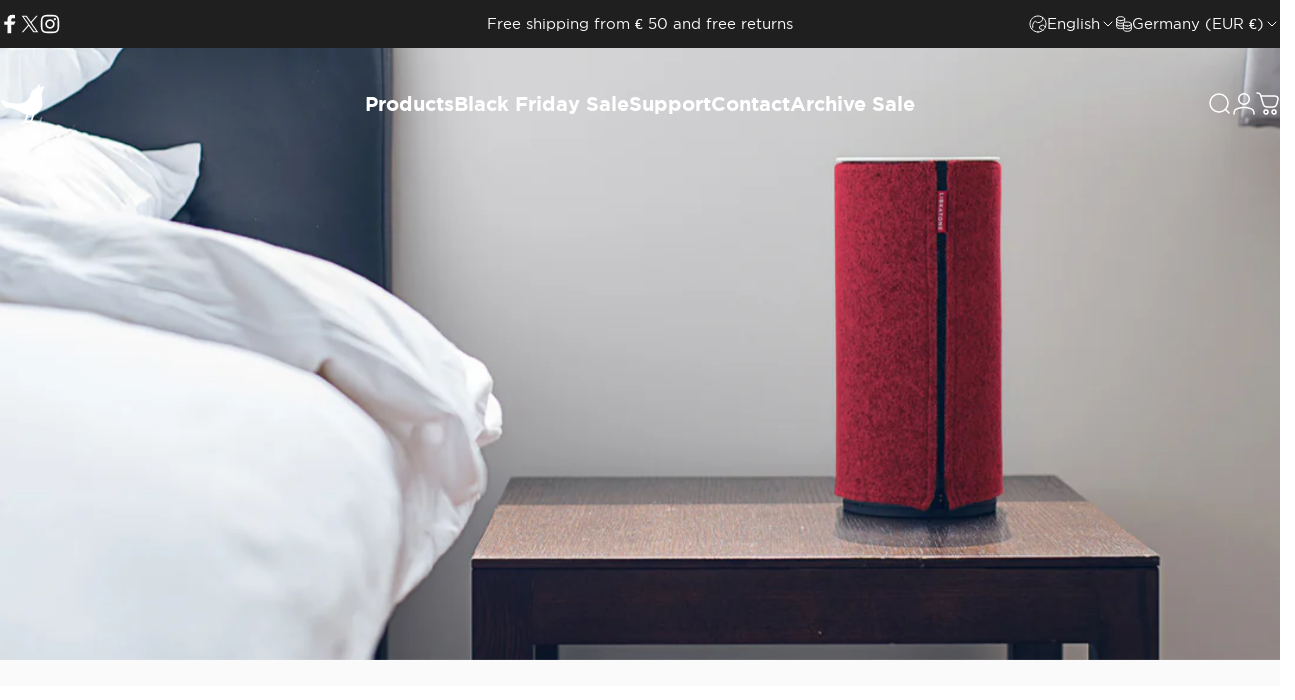

--- FILE ---
content_type: text/html; charset=UTF-8
request_url: https://pre.bossapps.co/api/js/friends-libratone.myshopify.com/variants
body_size: 87
content:
{"49681186095447SP":"690846794071","49681186095447":"no","49681186128215SP":"690846794071","49681186128215":"no"}

--- FILE ---
content_type: text/css
request_url: https://cdn.shopify.com/s/files/1/0061/0022/2041/t/24/assets/cookie-banner.css?v=143262193133466107921761114778
body_size: -401
content:
.touch .has-cookie-banner {
  touch-action: none
}

.js .cookie-modal .overlay,
.js .cookie-modal[active] .overlay {
  background-color: transparent;
  pointer-events: none;
}

.cookie-modal .drawer__header {
  border-block-end: 0;
  padding: 0;
}

.cookie-modal .drawer__inner {
  backdrop-filter: blur(6px);
  background-color: rgb(var(--color-background)/ 0.9);
  border: 1px solid rgb(var(--color-border));
}

.cookie-banner>*+*:not(.spacing-section) {
  margin-block-start: var(--sp-4);
}

.cookie-modal .text-center :is(.heading, .cookie__flex) {
  justify-content: center;
}

.cookie-modal .text-right :is(.heading, .cookie__flex) {
  justify-content: flex-end;
}

@media screen and (max-width: 639px) {
  .js .cookie-modal .drawer__inner {
    height: auto;
  }
}

@media screen and (min-width: 640px) {
  .cookie-modal .drawer__inner {
    max-width: 30rem;
    margin: var(--sp-8d5);
  }

  .cookie-modal .drawer__inner {
    position: absolute;
  }
}


--- FILE ---
content_type: application/x-javascript; charset=utf-8
request_url: https://bundler.nice-team.net/app/shop/status/friends-libratone.myshopify.com.js?1763303331
body_size: -363
content:
var bundler_settings_updated='1702324193';